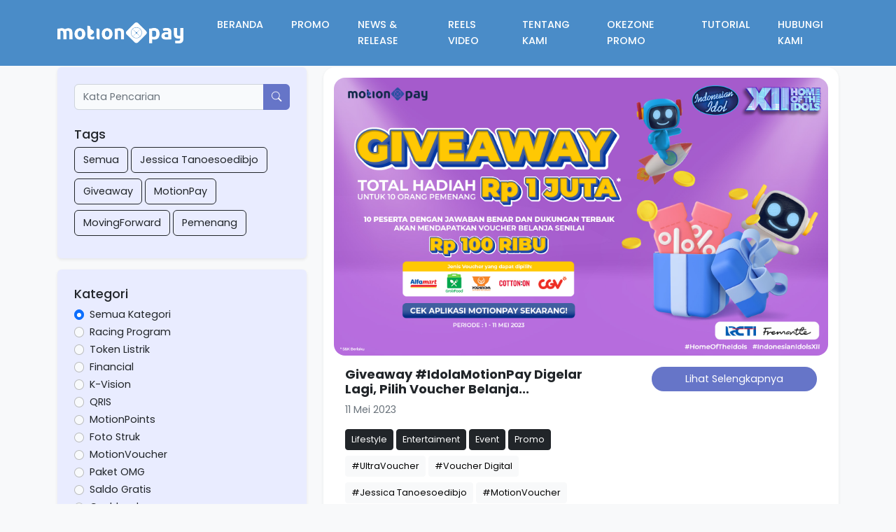

--- FILE ---
content_type: text/html; charset=UTF-8
request_url: https://motionpay.id/blog?tag=13
body_size: 4929
content:
<!DOCTYPE html>
<html lang="en">

<head>
    <meta charset="UTF-8">
    <meta name="viewport" content="width=device-width, initial-scale=1.0">
    <meta http-equiv="X-UA-Compatible" content="ie=edge">
    <link rel="icon" href="https://motionpay.id/images/motionpay.ico" type="image/icon type">

    <title>
        MotionPay - Uang Elektronik untuk Semua Kebutuhan
    </title>
            <!-- Google tag (gtag.js) -->
        <script async src="https://www.googletagmanager.com/gtag/js?id=G-8CJ3XPR0XR"></script>
        <script>
            window.dataLayer = window.dataLayer || [];

            function gtag() {
                dataLayer.push(arguments);
            }
            gtag('js', new Date());

            gtag('config', 'G-8CJ3XPR0XR');
        </script>
        <link href="https://motionpay.id/css/app.css" rel="stylesheet">

<body class="font-poppins bg-light pt-5">
    <button class="rounded-pill" id="button"><i class="bi bi-arrow-up"></i> kembali ke atas</button>
    <nav class="navbar py-3 px-4 navbar-expand-lg shadow-none fixed-top" style="background-color:#4a8cc8;">
    <div class="container">
        <a class="navbar-brand" href="https://motionpay.id">
            <img src="https://storage.googleapis.com/motion-web/navbar_logo/sw1taiDvnl4CDboj4THHobdDI.png" alt="logo">
        </a>
        <button class="navbar-toggler" style="color:#FFFFFF;"
        type="button"
        data-bs-toggle="offcanvas"
        data-bs-target="#navbarOffcanvas"
        aria-controls="navbarOffcanvas"
        aria-expanded="false" aria-label="Toggle navigation">
            <i class="bi bi-list fs-1"></i>
        </button>
        <div class="offcanvas offcanvas-start" style="background-color:#4a8cc8;" id="navbarOffcanvas"
        tabindex="-1" aria-labelledby="offcanvasNavbarLabel">
        <div class="offcanvas-header">
            <h5 class="offcanvas-title" id="offcanvasScrollingLabel"></h5>
          <button type="button" class="btn-close btn-close-white text-reset" data-bs-dismiss="offcanvas" aria-label="Close"></button>
        </div>
        <div class="offcanvas-body">
            <div class="navbar-nav ms-auto">
                
                                    <a class="nav-link ms-lg-4" onMouseover="this.style.color ='#dca622'"  onMouseOut="this.style.color='#FFFFFF'" style="color:#FFFFFF;"  href="https://motionpay.id">BERANDA</a>
                                    <a class="nav-link ms-lg-4" onMouseover="this.style.color ='#dca622'"  onMouseOut="this.style.color='#FFFFFF'" style="color:#FFFFFF;"  href="https://motionpay.id/promo">PROMO</a>
                                    <a class="nav-link ms-lg-4" onMouseover="this.style.color ='#dca622'"  onMouseOut="this.style.color='#FFFFFF'" style="color:#FFFFFF;"  href="https://motionpay.id/blog">NEWS &amp; RELEASE</a>
                                    <a class="nav-link ms-lg-4" onMouseover="this.style.color ='#dca622'"  onMouseOut="this.style.color='#FFFFFF'" style="color:#FFFFFF;"  href="https://www.instagram.com/motionpay.id/reels/">REELS VIDEO</a>
                                    <a class="nav-link ms-lg-4" onMouseover="this.style.color ='#dca622'"  onMouseOut="this.style.color='#FFFFFF'" style="color:#FFFFFF;"  href="https://motionpay.id/tentangkami">TENTANG KAMI</a>
                                    <a class="nav-link ms-lg-4" onMouseover="this.style.color ='#dca622'"  onMouseOut="this.style.color='#FFFFFF'" style="color:#FFFFFF;"  href="https://promo.okezone.com/motionpay">OKEZONE PROMO</a>
                                    <a class="nav-link ms-lg-4" onMouseover="this.style.color ='#dca622'"  onMouseOut="this.style.color='#FFFFFF'" style="color:#FFFFFF;"  href="https://www.youtube.com/watch?v=x2AgNAyV6uA&amp;list=PL5SidoMvFTZDBm0xNhWnRJA4otAZy3cdE">TUTORIAL</a>
                                    <a class="nav-link ms-lg-4" onMouseover="this.style.color ='#dca622'"  onMouseOut="this.style.color='#FFFFFF'" style="color:#FFFFFF;"  href="https://motionpay.id/contact">HUBUNGI KAMI</a>
                            </div>
            
        </div>
        </div>
    </div>
</nav>
    <div class="blog mt-4 mt-lg-5 mb-5">
        <div class="container">
            <div class="row">
                <div class="order-last order-lg-first col-lg-4 mt-4 mt-lg-0">
                    <div class="blog-filter">
                        <div class="card shadow-sm">
                            <div class="card-body px-4 py-4">
                                <div class="input-group">
                                    <input type="text" name="keyword" class="form-control"
                                        placeholder="Kata Pencarian" />
                                    <button name="search-button" class="btn btn-primary"><i
                                            class="bi bi-search"></i></button>
                                </div>
                                <div class="tags mt-4">
                                    <h5>Tags</h5>
                                    <div class="tags-item">
                                        <button type="button" value=""
                                            class="btn btn-outline-dark mb-2 mr-2 tag-button ">Semua</button>
                                                                                    <button type="button" value="18"
                                                class="btn btn-outline-dark mb-2 mr-2 tag-button ">Jessica Tanoesoedibjo</button>
                                                                                    <button type="button" value="78"
                                                class="btn btn-outline-dark mb-2 mr-2 tag-button ">Giveaway</button>
                                                                                    <button type="button" value="1"
                                                class="btn btn-outline-dark mb-2 mr-2 tag-button ">MotionPay</button>
                                                                                    <button type="button" value="12"
                                                class="btn btn-outline-dark mb-2 mr-2 tag-button ">MovingForward</button>
                                                                                    <button type="button" value="127"
                                                class="btn btn-outline-dark mb-2 mr-2 tag-button ">Pemenang</button>
                                                                            </div>
                                </div>
                            </div>
                        </div>
                        <div class="card mt-3 shadow-sm">
                            <div class="card-body px-4 py-4">
                                <div class="categories">
                                    <h5>Kategori</h5>
                                    <div class="form-check">
                                        <input class="form-check-input"
                                            checked type="radio"
                                            value="" name="post_category" id="post_category">
                                        <label class="form-check-label" for="post_category">
                                            Semua Kategori
                                        </label>
                                    </div>
                                                                            <div class="form-check">
                                            <input class="form-check-input"
                                                
                                                type="radio" value="26" name="post_category"
                                                id="post_category_26">
                                            <label class="form-check-label" for="post_category_26">
                                                Racing Program
                                            </label>
                                        </div>
                                                                            <div class="form-check">
                                            <input class="form-check-input"
                                                
                                                type="radio" value="25" name="post_category"
                                                id="post_category_25">
                                            <label class="form-check-label" for="post_category_25">
                                                Token Listrik
                                            </label>
                                        </div>
                                                                            <div class="form-check">
                                            <input class="form-check-input"
                                                
                                                type="radio" value="24" name="post_category"
                                                id="post_category_24">
                                            <label class="form-check-label" for="post_category_24">
                                                Financial
                                            </label>
                                        </div>
                                                                            <div class="form-check">
                                            <input class="form-check-input"
                                                
                                                type="radio" value="23" name="post_category"
                                                id="post_category_23">
                                            <label class="form-check-label" for="post_category_23">
                                                K-Vision
                                            </label>
                                        </div>
                                                                            <div class="form-check">
                                            <input class="form-check-input"
                                                
                                                type="radio" value="21" name="post_category"
                                                id="post_category_21">
                                            <label class="form-check-label" for="post_category_21">
                                                QRIS
                                            </label>
                                        </div>
                                                                            <div class="form-check">
                                            <input class="form-check-input"
                                                
                                                type="radio" value="20" name="post_category"
                                                id="post_category_20">
                                            <label class="form-check-label" for="post_category_20">
                                                MotionPoints
                                            </label>
                                        </div>
                                                                            <div class="form-check">
                                            <input class="form-check-input"
                                                
                                                type="radio" value="19" name="post_category"
                                                id="post_category_19">
                                            <label class="form-check-label" for="post_category_19">
                                                Foto Struk
                                            </label>
                                        </div>
                                                                            <div class="form-check">
                                            <input class="form-check-input"
                                                
                                                type="radio" value="18" name="post_category"
                                                id="post_category_18">
                                            <label class="form-check-label" for="post_category_18">
                                                MotionVoucher
                                            </label>
                                        </div>
                                                                            <div class="form-check">
                                            <input class="form-check-input"
                                                
                                                type="radio" value="17" name="post_category"
                                                id="post_category_17">
                                            <label class="form-check-label" for="post_category_17">
                                                Paket OMG
                                            </label>
                                        </div>
                                                                            <div class="form-check">
                                            <input class="form-check-input"
                                                
                                                type="radio" value="16" name="post_category"
                                                id="post_category_16">
                                            <label class="form-check-label" for="post_category_16">
                                                Saldo Gratis
                                            </label>
                                        </div>
                                                                            <div class="form-check">
                                            <input class="form-check-input"
                                                
                                                type="radio" value="15" name="post_category"
                                                id="post_category_15">
                                            <label class="form-check-label" for="post_category_15">
                                                Cashback
                                            </label>
                                        </div>
                                                                            <div class="form-check">
                                            <input class="form-check-input"
                                                
                                                type="radio" value="14" name="post_category"
                                                id="post_category_14">
                                            <label class="form-check-label" for="post_category_14">
                                                Pulsa Murah
                                            </label>
                                        </div>
                                                                            <div class="form-check">
                                            <input class="form-check-input"
                                                
                                                type="radio" value="13" name="post_category"
                                                id="post_category_13">
                                            <label class="form-check-label" for="post_category_13">
                                                Token Murah
                                            </label>
                                        </div>
                                                                            <div class="form-check">
                                            <input class="form-check-input"
                                                
                                                type="radio" value="12" name="post_category"
                                                id="post_category_12">
                                            <label class="form-check-label" for="post_category_12">
                                                Diskon
                                            </label>
                                        </div>
                                                                            <div class="form-check">
                                            <input class="form-check-input"
                                                
                                                type="radio" value="11" name="post_category"
                                                id="post_category_11">
                                            <label class="form-check-label" for="post_category_11">
                                                Giveaway
                                            </label>
                                        </div>
                                                                            <div class="form-check">
                                            <input class="form-check-input"
                                                
                                                type="radio" value="8" name="post_category"
                                                id="post_category_8">
                                            <label class="form-check-label" for="post_category_8">
                                                Edukasi
                                            </label>
                                        </div>
                                                                            <div class="form-check">
                                            <input class="form-check-input"
                                                
                                                type="radio" value="7" name="post_category"
                                                id="post_category_7">
                                            <label class="form-check-label" for="post_category_7">
                                                Promo
                                            </label>
                                        </div>
                                                                            <div class="form-check">
                                            <input class="form-check-input"
                                                
                                                type="radio" value="6" name="post_category"
                                                id="post_category_6">
                                            <label class="form-check-label" for="post_category_6">
                                                News
                                            </label>
                                        </div>
                                                                            <div class="form-check">
                                            <input class="form-check-input"
                                                
                                                type="radio" value="5" name="post_category"
                                                id="post_category_5">
                                            <label class="form-check-label" for="post_category_5">
                                                Event
                                            </label>
                                        </div>
                                                                            <div class="form-check">
                                            <input class="form-check-input"
                                                
                                                type="radio" value="4" name="post_category"
                                                id="post_category_4">
                                            <label class="form-check-label" for="post_category_4">
                                                Tips
                                            </label>
                                        </div>
                                                                            <div class="form-check">
                                            <input class="form-check-input"
                                                
                                                type="radio" value="3" name="post_category"
                                                id="post_category_3">
                                            <label class="form-check-label" for="post_category_3">
                                                Entertaiment
                                            </label>
                                        </div>
                                                                            <div class="form-check">
                                            <input class="form-check-input"
                                                
                                                type="radio" value="1" name="post_category"
                                                id="post_category_1">
                                            <label class="form-check-label" for="post_category_1">
                                                Lifestyle
                                            </label>
                                        </div>
                                                                    </div>
                                <button name="apply-filter" class="btn btn-primary rounded-pill px-3 mt-3">Apply
                                    Filter</button>
                            </div>
                        </div>
                    </div>
                </div>
                                                            <div class="col-lg-8 mt-4 mt-lg-0">
                            <div class="blog-post-large">
                                <div class="card shadow-sm rounded-4">
                                    <a href="https://motionpay.id/blog/giveaway-idolamotionpay-digelar-lagi-pilih-voucher-belanja-dari-motionvoucher-sesuka-anda">
                                        <div class="card-img-wrap rounded-4">
                                            <img src="https://storage.googleapis.com/motion-web/post/3ZQPUwIzDEgwPGfXs1N5fNNPV." class="card-img-top" alt="...">
                                        </div>
                                    </a>
                                    <div class="card-body">
                                        <div class="row align-items-center">
                                            <div class="col-lg-7">
                                                <a class="text-decoration-none text-dark"
                                                    href="https://motionpay.id/blog/giveaway-idolamotionpay-digelar-lagi-pilih-voucher-belanja-dari-motionvoucher-sesuka-anda">
                                                    <h5 class="card-title fw-bold">
                                                        Giveaway #IdolaMotionPay Digelar Lagi, Pilih Voucher Belanja...
                                                    </h5>
                                                </a>
                                                <p class="card-text text-secondary">
                                                    11 Mei 2023
                                                </p>
                                                <div class="button-group">
                                                                                                            <a href="https://motionpay.id/blog?category=1"
                                                            class="btn btn-dark btn-sm">
                                                            Lifestyle
                                                        </a>
                                                                                                            <a href="https://motionpay.id/blog?category=3"
                                                            class="btn btn-dark btn-sm">
                                                            Entertaiment
                                                        </a>
                                                                                                            <a href="https://motionpay.id/blog?category=5"
                                                            class="btn btn-dark btn-sm">
                                                            Event
                                                        </a>
                                                                                                            <a href="https://motionpay.id/blog?category=7"
                                                            class="btn btn-dark btn-sm">
                                                            Promo
                                                        </a>
                                                                                                    </div>
                                                <div class="button-group mt-2">
                                                                                                                                                                        <a href="https://motionpay.id/blog?tag=13"
                                                                class="btn btn-light btn-sm mb-2">
                                                                #UltraVoucher
                                                            </a>
                                                                                                                                                                                                                                <a href="https://motionpay.id/blog?tag=17"
                                                                class="btn btn-light btn-sm mb-2">
                                                                #Voucher Digital
                                                            </a>
                                                                                                                                                                                                                                <a href="https://motionpay.id/blog?tag=18"
                                                                class="btn btn-light btn-sm mb-2">
                                                                #Jessica Tanoesoedibjo
                                                            </a>
                                                                                                                                                                                                                                <a href="https://motionpay.id/blog?tag=68"
                                                                class="btn btn-light btn-sm mb-2">
                                                                #MotionVoucher
                                                            </a>
                                                                                                                                                                                                                                                                                                                                                                                                                                                                                                </div>
                                            </div>
                                            <div
                                                class="col-lg-5 d-lg-flex justify-content-end align-items-end mb-lg-auto mt-4 mt-lg-0">
                                                <a href="https://motionpay.id/blog/giveaway-idolamotionpay-digelar-lagi-pilih-voucher-belanja-dari-motionvoucher-sesuka-anda"
                                                    class="btn btn-primary rounded-pill w-lg-100 px-5">Lihat
                                                    Selengkapnya</a>
                                            </div>
                                        </div>
                                    </div>
                                </div>
                            </div>
                        </div>
                                                                                <div class="col-lg-4 mt-4">
                            <div class="blog-post">
                                <div class="card shadow-sm rounded-4">
                                    <a href="https://motionpay.id/blog/dukung-terus-idola-anda-di-indonesian-idol-kesempatan-bebas-pilih-voucher-dari-motionpay-1">
                                        <div class="card-img-wrap rounded-4">
                                            <img src="https://storage.googleapis.com/motion-web/post/VRW19PsqrNi1m26fB7ILv1IIK." class="card-img-top" alt="...">
                                        </div>
                                    </a>
                                    <div class="card-body d-flex flex-column">
                                        <a class="text-decoration-none text-dark"
                                            href="https://motionpay.id/blog/dukung-terus-idola-anda-di-indonesian-idol-kesempatan-bebas-pilih-voucher-dari-motionpay-1">
                                            <h5 class="card-title fw-bold">Dukung Terus Idola Anda di Indonesian Idol, Kesemp...
                                            </h5>
                                        </a>
                                        <p class="card-text text-secondary">
                                            20 Maret 2023</p>
                                        <div class="button-group">
                                                                                            <a href="https://motionpay.id/blog?category=1"
                                                    type="button" class="btn btn-dark btn-sm mb-2">
                                                    Lifestyle
                                                </a>
                                                                                            <a href="https://motionpay.id/blog?category=3"
                                                    type="button" class="btn btn-dark btn-sm mb-2">
                                                    Entertaiment
                                                </a>
                                                                                            <a href="https://motionpay.id/blog?category=5"
                                                    type="button" class="btn btn-dark btn-sm mb-2">
                                                    Event
                                                </a>
                                                                                            <a href="https://motionpay.id/blog?category=7"
                                                    type="button" class="btn btn-dark btn-sm mb-2">
                                                    Promo
                                                </a>
                                                                                    </div>
                                        <div class="button-group mt-2">
                                                                                                                                                <a href="https://motionpay.id/blog?tag=13"
                                                        type="button" class="btn btn-light btn-sm mb-2">
                                                        #UltraVoucher
                                                    </a>
                                                                                                                                                                                                <a href="https://motionpay.id/blog?tag=17"
                                                        type="button" class="btn btn-light btn-sm mb-2">
                                                        #Voucher Digital
                                                    </a>
                                                                                                                                                                                                <a href="https://motionpay.id/blog?tag=18"
                                                        type="button" class="btn btn-light btn-sm mb-2">
                                                        #Jessica Tanoesoedibjo
                                                    </a>
                                                                                                                                                                                                <a href="https://motionpay.id/blog?tag=68"
                                                        type="button" class="btn btn-light btn-sm mb-2">
                                                        #MotionVoucher
                                                    </a>
                                                                                                                                                                                                                                                                                                                                                                                                                                                                                                                    </div>
                                        <a href="https://motionpay.id/blog/dukung-terus-idola-anda-di-indonesian-idol-kesempatan-bebas-pilih-voucher-dari-motionpay-1"
                                            class="btn btn-primary rounded-pill px-5 mt-auto">Lihat Selengkapnya</a>
                                    </div>
                                </div>
                            </div>
                        </div>
                                                                                <div class="col-lg-4 mt-4">
                            <div class="blog-post">
                                <div class="card shadow-sm rounded-4">
                                    <a href="https://motionpay.id/blog/gandeng-ultra-voucher-motionpay-hujani-pengguna-dengan-berbagai-voucher-digital">
                                        <div class="card-img-wrap rounded-4">
                                            <img src="https://storage.googleapis.com/motion-web/post/WGOKQHEBYBFYdwFoftfeoou4v." class="card-img-top" alt="...">
                                        </div>
                                    </a>
                                    <div class="card-body d-flex flex-column">
                                        <a class="text-decoration-none text-dark"
                                            href="https://motionpay.id/blog/gandeng-ultra-voucher-motionpay-hujani-pengguna-dengan-berbagai-voucher-digital">
                                            <h5 class="card-title fw-bold">Gandeng Ultra Voucher, MotionPay Hujani Pengguna d...
                                            </h5>
                                        </a>
                                        <p class="card-text text-secondary">
                                            12 Januari 2023</p>
                                        <div class="button-group">
                                                                                            <a href="https://motionpay.id/blog?category=5"
                                                    type="button" class="btn btn-dark btn-sm mb-2">
                                                    Event
                                                </a>
                                                                                    </div>
                                        <div class="button-group mt-2">
                                                                                                                                                <a href="https://motionpay.id/blog?tag=1"
                                                        type="button" class="btn btn-light btn-sm mb-2">
                                                        #MotionPay
                                                    </a>
                                                                                                                                                                                                <a href="https://motionpay.id/blog?tag=12"
                                                        type="button" class="btn btn-light btn-sm mb-2">
                                                        #MovingForward
                                                    </a>
                                                                                                                                                                                                <a href="https://motionpay.id/blog?tag=13"
                                                        type="button" class="btn btn-light btn-sm mb-2">
                                                        #UltraVoucher
                                                    </a>
                                                                                                                                                                                                <a href="https://motionpay.id/blog?tag=14"
                                                        type="button" class="btn btn-light btn-sm mb-2">
                                                        #LifeInMotion
                                                    </a>
                                                                                                                                                                                                                                                                                                                                                                                                                                                                                                                    </div>
                                        <a href="https://motionpay.id/blog/gandeng-ultra-voucher-motionpay-hujani-pengguna-dengan-berbagai-voucher-digital"
                                            class="btn btn-primary rounded-pill px-5 mt-auto">Lihat Selengkapnya</a>
                                    </div>
                                </div>
                            </div>
                        </div>
                                                    
                <div class="col-12 mt-3 d-flex justify-content-end align-items-center">
                    <div class="d-flex me-3 text-secondary">
                        1 of 1
                    </div>
                    <a href="#"
                        class="btn btn-primary me-2  disabled">
                        <i class="bi bi-chevron-left"></i>
                    </a>
                    <a href="#"
                        class="btn btn-primary me-2 disabled">
                        <i class="bi bi-chevron-right"></i>
                    </a>
                </div>
            </div>
        </div>
    </div>

    <footer class="footer shadow mt-5"  style="background:url(https://storage.googleapis.com/motion-web/background_image/xmhbotnyTPImgIqY8fYqnbaR4.png);" >
    <div class="footer-logo">
        <div class="container">
            <div class="row">
                <div class="col">
                    <img src="https://storage.googleapis.com/motion-web/logo/I1lE9mskEccU0oVcaPX294ORy.png">
                </div>
            </div>
        </div>
    </div>

    <div class="footer-text">
        <div class="container">
            <div class="row">
                <div class="col">
                    <h4>
                        Belum punya <br>                        aplikasi MotionPay?<br>                        Yuk, unduh sekarang juga.
                    </h4>
                </div>
            </div>
        </div>
    </div>

    <div class="footer-image">
        <div class="container">
            <div class="row">
                <div class="col col-lg-6">
                    <div class="footer-download d-flex">
                        <div class="qr-code">
                            <img src="https://storage.googleapis.com/motion-web/image/qrcode.png" alt="">
                        </div>
                        <div class="download ms-3 d-flex flex-column">
                            <span class="download-text text-white">
                                Scan untuk Download MotionPay
                            </span>
                            <div class="download-button d-flex mt-auto">
                                <a class="me-2" href="https://s.mtnpy.id/cYSdx">
                                    <img src="https://motionpay.id/images/google-play-download.png" alt="">
                                </a>
                                <a href="https://s.mtnpy.id/hqXQY">
                                    <img src="https://motionpay.id/images/app-store-download.png" alt="">
                                </a>
                            </div>
                        </div>
                    </div>
                </div>
            </div>
        </div>
    </div>

    <div class="footer-socialmedia">
        <div class="container">
            <div class="row">
                <div div class="col-12 col-lg-6 d-lg-flex align-items-center">
                    <div class="socialmedia-text me-3 mb-1 lg-mb-0">
                    <p> Cari tau berita terbaru MotionPay di :</p>
                    </div>
                    <div class="socialmedia-items d-flex mb-4 lg-mb-0">
                                                    <a href="https://www.facebook.com/MotionPay.Indonesia/"><img class="socialmedia-icon" src="https://storage.googleapis.com/motion-web/image/fb.png"></a>
                                                    <a href="https://www.instagram.com/motionpay.id/"><img class="socialmedia-icon" src="https://storage.googleapis.com/motion-web/image/instagram.png"></a>
                                                    <a href="https://www.tiktok.com/@motionpay.id"><img class="socialmedia-icon" src="https://storage.googleapis.com/motion-web/image/tiktok.png"></a>
                                                    <a href="https://www.youtube.com/channel/UC5nhAQv4wFaq7t1HrkS4CSQ"><img class="socialmedia-icon" src="https://storage.googleapis.com/motion-web/image/utube.png"></a>
                                                    <a href="https://x.com/motionpay"><img class="socialmedia-icon" src="https://storage.googleapis.com/motion-web/socialmedia_icon/LWo45TN4ADTyvFUAGb2uWkg7W.png"></a>
                                            </div>
                </div>
                <div div class="col-12 col-lg-6 d-flex mb-4 footer-image-2">
                    <img class="img-fluid" src="https://storage.googleapis.com/motion-web/image/cDiE2Neqi0OB0zagykgE1RwKq.png">
                </div>
            </div>
        </div>
    </div>

        <div class="footer-links">
        <div class="container">
            <div class="row">
                <div div class="col d-flex flex-row mb-3 mb-lg-0" style="gap:8px;">
                                        <a href="https://www.mncgroup.com/" target="_blank">
                        <img style="height:40px;" src="https://storage.googleapis.com/motion-web/affiliation_icon/4rddKZhwtRjohXaifcoVJPoZh.png" />
                    </a>
                                        <a href="https://www.mncgroup.com/business-unit" target="_blank">
                        <img style="height:40px;" src="https://storage.googleapis.com/motion-web/affiliation_icon/6WAc6GNW2drpIKAKXmXelXAAP.png" />
                    </a>
                                        <a href="" target="_blank">
                        <img style="height:40px;" src="https://storage.googleapis.com/motion-web/affiliation_icon/8XEaXTi8PPrB4qITUlPhcXFhR.png" />
                    </a>
                                    </div>
            </div>
        </div>
    </div>
    
    <div class="footer-links">
        <div class="container">
            <div class="row">
                <div div class="col d-flex flex-column flex-lg-row mb-3 mb-lg-0">
                                    </div>
            </div>
        </div>
    </div>

    <div class="footer-copyright">
        <div class="container">
            2023 MOTIONPAY   |   PT MNC TEKNOLOGI NUSANTARA   |   A MEMBER OF MNC GROUP   |   ALL RIGHTS RESERVED
        </div>
    </div>
</footer>

    <script src="https://code.jquery.com/jquery-3.6.3.min.js"
        integrity="sha256-pvPw+upLPUjgMXY0G+8O0xUf+/Im1MZjXxxgOcBQBXU=" crossorigin="anonymous"></script>
    <script src="https://motionpay.id/js/app.js"></script>
    <script>
        $(function() {
            const urlParams = new URLSearchParams(window.location.search);

            if (urlParams.get("search")) {
                $("input[name*='keyword']").val(urlParams.get("search"));
            }

            let searchButton = $("button[name='search-button']");
            let applyFilterButton = $("button[name='apply-filter']");
            let tagButton = $("button.tag-button");

            searchButton.on("click", function(e) {
                e.preventDefault();
                let keyword = $("input[name*='keyword']").val();

                console.log(keyword);
                urlParams.set('search', keyword);
                window.location.search = urlParams;
            });

            applyFilterButton.on("click", function(e) {
                e.preventDefault();
                let category = $("input[name='post_category']:checked").val();

                urlParams.set('category', category);
                window.location.search = urlParams;
            });

            tagButton.on("click", function(e) {
                e.preventDefault();

                urlParams.set('tag', $(this).val());
                window.location.search = urlParams;
            });

            $("input[name*='keyword']").keypress(function(event) {
                if (event.keyCode === 13) {
                    searchButton.click();
                }
            });

        });
    </script>
<script>(function(){function c(){var b=a.contentDocument||a.contentWindow.document;if(b){var d=b.createElement('script');d.innerHTML="window.__CF$cv$params={r:'9c0ba8fdedae0d7f',t:'MTc2ODg4MTU3Ng=='};var a=document.createElement('script');a.src='/cdn-cgi/challenge-platform/scripts/jsd/main.js';document.getElementsByTagName('head')[0].appendChild(a);";b.getElementsByTagName('head')[0].appendChild(d)}}if(document.body){var a=document.createElement('iframe');a.height=1;a.width=1;a.style.position='absolute';a.style.top=0;a.style.left=0;a.style.border='none';a.style.visibility='hidden';document.body.appendChild(a);if('loading'!==document.readyState)c();else if(window.addEventListener)document.addEventListener('DOMContentLoaded',c);else{var e=document.onreadystatechange||function(){};document.onreadystatechange=function(b){e(b);'loading'!==document.readyState&&(document.onreadystatechange=e,c())}}}})();</script></body>

</html>
